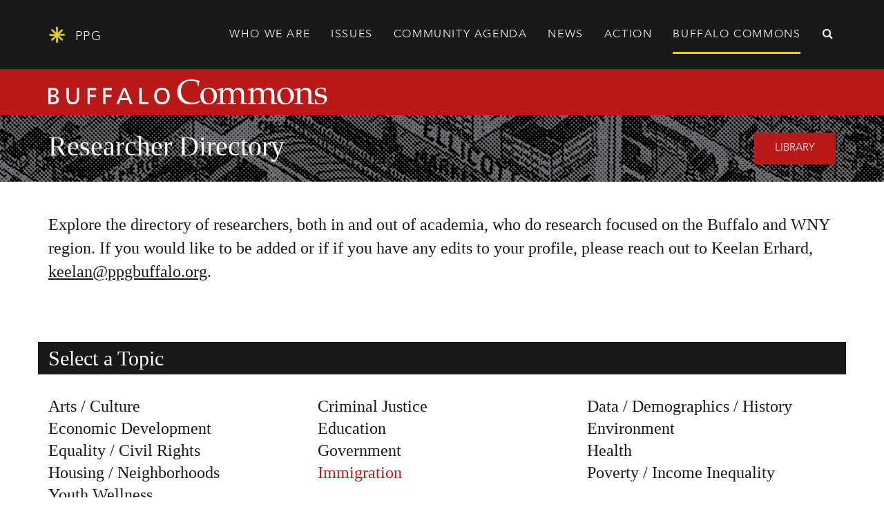

--- FILE ---
content_type: text/html; charset=UTF-8
request_url: https://ppgbuffalo.org/buffalo-commons/researcher-directory/issue:immigration/
body_size: 3777
content:
<!DOCTYPE html>
<html lang="en">
  <head>
        <!-- Google tag (gtag.js) -->
    <script async src="https://www.googletagmanager.com/gtag/js?id=G-2CD2XYGM88"></script>
    <script>
      window.dataLayer = window.dataLayer || [];
      function gtag(){dataLayer.push(arguments);}
      gtag('js', new Date());
    
      gtag('config', 'G-2CD2XYGM88');
    </script>
        
    <meta charset="utf-8">
    <meta http-equiv="X-UA-Compatible" content="IE=edge">
    <meta name="viewport" content="width=device-width, initial-scale=1">
    
        
    <title>Researcher Directory > Buffalo Commons > Partnership for the Public Good (PPG) - Buffalo, NY</title>
    
        
    <meta name="apple-mobile-web-app-capable" content="yes" />
    <meta name="apple-mobile-web-app-status-bar-style" content="black" />

    <link rel="apple-touch-icon" sizes="180x180" href="/apple-touch-icon.png">
    <link rel="icon" type="image/png" href="/favicon-32x32.png" sizes="32x32">
    <link rel="icon" type="image/png" href="/favicon-16x16.png" sizes="16x16">
    <link rel="manifest" href="/manifest.json">
    <link rel="mask-icon" href="/safari-pinned-tab.svg" color="#e0d12e">
    <meta name="theme-color" content="#191919">
        
        <link href="/css/combined.min.css?v=20210121" rel="stylesheet">
        
  </head>

  <body>
	
    
    
	    <!-- Fixed navbar -->
    <nav class="navbar navbar-default navbar-fixed-top">
      <div class="container">
        <div class="navbar-header">
			<a href="/" title="Partnership for the Public Good" class="navbar-brand text-uppercase"><i class="sprite-logo-mark"></i> P<span class="visible-xl-inline">artnership for the </span>P<span class="visible-xl-inline">ublic </span>G<span class="visible-xl-inline">ood</span></a>
          <button type="button" class="navbar-toggle collapsed" data-toggle="collapse" data-target="#navbar" aria-expanded="false" aria-controls="navbar">
            <span class="sr-only">Toggle navigation</span>
            <span class="icon-bar"></span>
            <span class="icon-bar"></span>
            <span class="icon-bar"></span> 
          </button>
        </div>
        <div class="">
            <div id="navbar" class="navbar-collapse collapse navbar-right text-uppercase">
              				<ul class="nav navbar-nav">
					<li class=" dropdown">
                    	<a href="#"  class=" dropdown-toggle" data-toggle="dropdown" data-hover="dropdown" role="button" aria-haspopup="true" aria-expanded="false">Who We Are</a>
				<ul class="dropdown-menu">
					<li class="">
                    	<a href="/who-we-are/overview/"  class="" >About Us</a>
					</li>
					<li class="">
                    	<a href="/who-we-are/our-principles/"  class="" >Our Principles</a>
					</li>
					<li class="">
                    	<a href="/who-we-are/partners/"  class="" >Partners</a>
					</li>
					<li class="">
                    	<a href="/who-we-are/staff-and-board/"  class="" >Staff and Board</a>
					</li>
					<li class="">
                    	<a href="/who-we-are/public-good-video-radio/"  class="" >Public Good Podcast</a>
					</li>
					<li class="">
                    	<a href="/who-we-are/contact-social-media/"  class="" >Contact Us</a>
					</li>
                </ul>
					</li>
					<li class=" dropdown">
                    	<a href="#"  class=" dropdown-toggle" data-toggle="dropdown" data-hover="dropdown" role="button" aria-haspopup="true" aria-expanded="false">Issues</a>
				<ul class="dropdown-menu">
					<li class="">
                    	<a href="/issues/overview/"  class="" >Overview</a>
					</li>
					<li class="">
                    	<a href="/issues/arts-culture/"  class="" >Arts / Culture</a>
					</li>
					<li class="">
                    	<a href="/issues/criminal-justice/"  class="" >Criminal Justice</a>
					</li>
					<li class="">
                    	<a href="/issues/data-demographics-history/"  class="" >Data / Demographics / History</a>
					</li>
					<li class="">
                    	<a href="/issues/economic-development/"  class="" >Economic Development</a>
					</li>
					<li class="">
                    	<a href="/issues/education/"  class="" >Education</a>
					</li>
					<li class="">
                    	<a href="/issues/environment/"  class="" >Environment</a>
					</li>
					<li class="">
                    	<a href="/issues/equality-civil-rights/"  class="" >Equality / Civil Rights</a>
					</li>
					<li class="">
                    	<a href="/issues/government/"  class="" >Government</a>
					</li>
					<li class="">
                    	<a href="/issues/health/"  class="" >Health</a>
					</li>
					<li class="">
                    	<a href="/issues/housing-neighborhoods/"  class="" >Housing / Neighborhoods</a>
					</li>
					<li class="">
                    	<a href="/issues/poverty-income-inequality/"  class="" >Poverty / Income Inequality</a>
					</li>
                </ul>
					</li>
					<li class="">
                    	<a href="/community-agenda/"  class="" ><span class="hidden-sm hidden-md ">Community </span>Agenda</a>
					</li>
					<li class="">
                    	<a href="/news-and-events/"  class="" >News</a>
					</li>
					<li class=" dropdown">
                    	<a href="#"  class=" dropdown-toggle" data-toggle="dropdown" data-hover="dropdown" role="button" aria-haspopup="true" aria-expanded="false">Action</a>
				<ul class="dropdown-menu">
					<li class="">
                    	<a href="/action/overview/"  class="" >People's Toolkit</a>
					</li>
					<li class="">
                    	<a href="/action/get-involved/"  class="" >Get Involved</a>
					</li>
					<li class="">
                    	<a href="/action/be-informed/"  class="" >Be Informed</a>
					</li>
					<li class="">
                    	<a href="/action/work-with-government/"  class="" >Work with Government</a>
					</li>
					<li class="">
                    	<a href="/action/work-with-the-media/"  class="" >Work with the Media</a>
					</li>
					<li class="">
                    	<a href="/action/connect/"  class="" >Connect</a>
					</li>
					<li class="">
                    	<a href="/action/volunteer-intern/"  class="" >Volunteer / Intern</a>
					</li>
					<li class="">
                    	<a href="/action/donate/"  class="" >Donate</a>
					</li>
                </ul>
					</li>
					<li class=" active dropdown">
                    	<a href="#"  class=" dropdown-toggle" data-toggle="dropdown" data-hover="dropdown" role="button" aria-haspopup="true" aria-expanded="false"><span class="hidden-sm hidden-md">Buffalo </span>Commons</a>
				<ul class="dropdown-menu">
					<li class="">
                    	<a href="/buffalo-commons/about/"  class="" >About</a>
					</li>
					<li class="">
                    	<a href="/buffalo-commons/engagement/"  class="" >Engagement</a>
					</li>
					<li class="">
                    	<a href="/buffalo-commons/library/"  class="" >Library</a>
					</li>
					<li class=" active">
                    	<a href="/buffalo-commons/researcher-directory/"  class="" >Researcher Directory</a>
					</li>
					<li class="">
                    	<a href="/buffalo-commons/visit/"  class="" >Visit</a>
					</li>
                </ul>
					</li>
					<li class="">
                    	<a href="/search/"  class="" ><i class="fa fa-fw fa-search hidden-xs ing-search-icon" aria-hidden="true"></i> <span class="hidden-sm hidden-md hidden-lg hidden-xl ing-search-text">Search</span>
</a>
					</li>
                </ul>
            </div><!--/.nav-collapse -->
        </div>
      </div>
    </nav>    
        
    <div id="ing-page"> 
   	<div class="ing-red-bg">
    <div class="container"> 
        <div class="row ing-padding">
        	<div class="col-xs-12 ing-white-text">
				<h1 class="ing-no-margin"><img src="/img/default/buffalo-commons-logo.png" srcset="/img/default/buffalo-commons-logo.png 1x, /img/default/buffalo-commons-logo@2x.png 2x" class="img-responsive" alt="Buffalo Commons"/></h1>
            </div>
        </div>
    </div>
</div>
<div class="ing-cover-bg ing-focus-top-right" style="background-image: url('/cache/images/ceaeabec250f2faae690f99c3d29e456.png');">
    <div class="container"> 
        <div class="row ing-padding">
        	<div class="col-xs-12 ing-white-text">
				<h1 class="ing-no-margin ing-headline">Researcher Directory <a href="/buffalo-commons/library/" class="ing-btn pull-right text-uppercase ing-white-text ing-red-bg h5">Library</a></h1>
            </div>
        </div>
    </div>
</div>
<div class="">
    <div class="container">
    	<div class="row ing-xl-padding">
        	<div class="col-xs-12">  
				<div class="ing-summary">
           			<p>Explore the directory of researchers, both in and out of academia, who do research focused on the Buffalo and WNY region. If you would like to be added or if if you have any edits to your profile, please reach out to Keelan Erhard, <a href="mailto:keelan@ppgbuffalo.org">keelan@ppgbuffalo.org</a>.</p>           		</div> 
           		<div class="ing-content">
									</div>
            </div>
  		</div>
    </div>
</div>

<div class="" id="filters">
  <div class="container">
		<div class="row ing-sm-padding ing-lg-margin-top ing-black-bg ing-white-text">
      <div class="col-xs-12">
				<h2 class="ing-no-margin">Select a Topic</h2> 
      </div>
    </div>
    <div class="row ing-lg-padding ing-border-bottom">
		        
			<div class="col-lg-4 col-md-6 col-sm-6 col-xs-12 ing-margin-bottom-md ing-issue-item"> 
				<h3 class=" ing-xs-margin"><a href="/buffalo-commons/researcher-directory/issue:arts-culture/">Arts / Culture</a></h3>
			</div>
        
                
			<div class="col-lg-4 col-md-6 col-sm-6 col-xs-12 ing-margin-bottom-md ing-issue-item"> 
				<h3 class=" ing-xs-margin"><a href="/buffalo-commons/researcher-directory/issue:criminal-justice/">Criminal Justice</a></h3>
			</div>
        
                
			<div class="col-lg-4 col-md-6 col-sm-6 col-xs-12 ing-margin-bottom-md ing-issue-item"> 
				<h3 class=" ing-xs-margin"><a href="/buffalo-commons/researcher-directory/issue:data-demographics-history/">Data / Demographics / History</a></h3>
			</div>
        
                
			<div class="col-lg-4 col-md-6 col-sm-6 col-xs-12 ing-margin-bottom-md ing-issue-item"> 
				<h3 class=" ing-xs-margin"><a href="/buffalo-commons/researcher-directory/issue:economic-development/">Economic Development</a></h3>
			</div>
        
                
			<div class="col-lg-4 col-md-6 col-sm-6 col-xs-12 ing-margin-bottom-md ing-issue-item"> 
				<h3 class=" ing-xs-margin"><a href="/buffalo-commons/researcher-directory/issue:education/">Education</a></h3>
			</div>
        
                
			<div class="col-lg-4 col-md-6 col-sm-6 col-xs-12 ing-margin-bottom-md ing-issue-item"> 
				<h3 class=" ing-xs-margin"><a href="/buffalo-commons/researcher-directory/issue:environment/">Environment</a></h3>
			</div>
        
                
			<div class="col-lg-4 col-md-6 col-sm-6 col-xs-12 ing-margin-bottom-md ing-issue-item"> 
				<h3 class=" ing-xs-margin"><a href="/buffalo-commons/researcher-directory/issue:equality-civil-rights/">Equality / Civil Rights</a></h3>
			</div>
        
                
			<div class="col-lg-4 col-md-6 col-sm-6 col-xs-12 ing-margin-bottom-md ing-issue-item"> 
				<h3 class=" ing-xs-margin"><a href="/buffalo-commons/researcher-directory/issue:government/">Government</a></h3>
			</div>
        
                
			<div class="col-lg-4 col-md-6 col-sm-6 col-xs-12 ing-margin-bottom-md ing-issue-item"> 
				<h3 class=" ing-xs-margin"><a href="/buffalo-commons/researcher-directory/issue:health/">Health</a></h3>
			</div>
        
                
			<div class="col-lg-4 col-md-6 col-sm-6 col-xs-12 ing-margin-bottom-md ing-issue-item"> 
				<h3 class=" ing-xs-margin"><a href="/buffalo-commons/researcher-directory/issue:housing-neighborhoods/">Housing / Neighborhoods</a></h3>
			</div>
        
                
			<div class="col-lg-4 col-md-6 col-sm-6 col-xs-12 ing-margin-bottom-md ing-issue-item"> 
				<h3 class="ing-red-text ing-xs-margin"><a href="/buffalo-commons/researcher-directory/">Immigration</a></h3>
			</div>
        
                
			<div class="col-lg-4 col-md-6 col-sm-6 col-xs-12 ing-margin-bottom-md ing-issue-item"> 
				<h3 class=" ing-xs-margin"><a href="/buffalo-commons/researcher-directory/issue:poverty-income-inequality/">Poverty / Income Inequality</a></h3>
			</div>
        
                
			<div class="col-lg-4 col-md-6 col-sm-6 col-xs-12 ing-margin-bottom-md ing-issue-item"> 
				<h3 class=" ing-xs-margin"><a href="/buffalo-commons/researcher-directory/issue:youth-wellness/">Youth Wellness</a></h3>
			</div>
        
        		</div>
    <div class="row ing-lg-padding ing-border-bottom">
      <div></div>  
    </div>
  </div>
</div>


<div class="">
    <div class="container">
    			        <div class="col-xs-12">
        	<table class="table">
            	<thead>
               		<tr class="ing-secondary-font-stack">
                		<th class="col-sm-4">Name</th>
                    <th class="col-sm-4 hidden-xs">Position</th>
                    <th class="col-sm-2 hidden-xs">Topic</th>
					        </tr> 
                </thead>
                <tbody>
        		            <tr>
                  <td class="col-sm-4 col-xs-12"><a href="/buffalo-commons/researcher-directory/profile:regine-ndanga/" class="ing-red-text">Regine Ndanga</a></td>
                  <td class="col-sm-4 hidden-xs">Civic Education & Partnership Manager</td>
                  <td class="col-sm-4 hidden-xs">Immigration</td>
                </tr>
         		            <tr>
                  <td class="col-sm-4 col-xs-12"><a href="/buffalo-commons/researcher-directory/profile:sarah-richards-desai/" class="ing-red-text">Sarah Richards-Desai, PhD, MSW</a></td>
                  <td class="col-sm-4 hidden-xs">Postdoctoral Fellow for Broader Impacts in the Office of Research Advancement & Adjunct Faculty at University at Buffalo School of Social Work</td>
                  <td class="col-sm-4 hidden-xs">Immigration</td>
                </tr>
                 		</tbody>
        	</table>
        </div>
        		</div>    </div>
</div>    </div>
    
    <footer class="">
    <div class="container">
        <div class="row ing-xl-padding">
            <div class="col-xl-2 col-lg-3 col-md-4 col-sm-4 ing-lg-margin-bottom-md hidden-xs">
            <img src="/img/default/footer-logo.png" srcset="/img/default/footer-logo.png 1x, /img/default/footer-logo@2x.png 2x" class="img-responsive center-block" />
          </div>
          <div class="col-xl-4 col-lg-3 col-md-4 col-sm-8 col-xs-12 ing-lg-margin-bottom-md">
            <div class="hidden-xs ing-margin-bottom">
              <h3 class="text-uppercase ing-margin-top">Partnership for the Public Good</h3> 
              <p>Partnership for the Public Good is a community-based think tank that builds a more just, sustainable, and culturally vibrant Buffalo Niagara through action-oriented research, policy development, and citizen engagement.</p>
            </div>
            <div>
              <p>
                <a href="/action/donate/" class="btn btn-block text-uppercase ing-no-margin ing-no-border-radius ing-secondary-font-stack ing-yellow-bg ing-white-text ing-btn">Donate</a>
              </p>
            </div>
          </div>
          <div class="col-xl-3 col-lg-3 col-md-4 ing-lg-margin-bottom-md hidden-sm hidden-xs"> 
            <div class="navbar-footer navbar-default text-uppercase"> 
              				<ul class="nav nav-stacked">
					<li class="">
                    	<a href="/who-we-are/overview/"  class="" >Who We Are</a>
					</li>
					<li class="">
                    	<a href="/issues/overview/"  class="" >Issues</a>
					</li>
					<li class="">
                    	<a href="/community-agenda/"  class="" ><span class="hidden-sm hidden-md ">Community </span>Agenda</a>
					</li>
					<li class="">
                    	<a href="/news-and-events/"  class="" >News</a>
					</li>
					<li class="">
                    	<a href="/action/overview/"  class="" >Action</a>
					</li>
					<li class=" active">
                    	<a href="/buffalo-commons/about/"  class="" ><span class="hidden-sm hidden-md">Buffalo </span>Commons</a>
					</li>
					<li class="">
                    	<a href="/search/"  class="" ><i class="fa fa-fw fa-search hidden-xs ing-search-icon" aria-hidden="true"></i> <span class="hidden-sm hidden-md hidden-lg hidden-xl ing-search-text">Search</span>
</a>
					</li>
                </ul>
            </div>
          </div>
          <div class="col-xl-3 col-lg-3 col-md-12 ing-clear-md"> 
            <h3 class="text-uppercase ing-margin-top">Connect <span class="pull-right ing-social-icons"><a href="https://www.youtube.com/channel/UCVBcAabSJ-LP8Ndo6IiKykA" class="sprite-youtube"></a><a href="https://twitter.com/PPGBuffalo" class="sprite-twitter"></a><a href="https://www.facebook.com/PPGBuffalo/" class="sprite-facebook"></a></span></h3>
                        <p>Sign up for our eNewsletter.</p>
            <a href="/sign-up/" class="btn btn-block text-uppercase ing-no-margin ing-no-border-radius ing-secondary-font-stack ing-gray-bg ing-btn">Sign Up</a>
                      </div>
        </div>
        <div class="row ing-lg-padding">
            <div class="col-lg-10 col-lg-offset-2 col-md-12 col-md-offset-0">
				<p class="ing-secondary-font-stack ing-gray-text ing-small">&copy; 2026 Partnership for the Public Good <span class="hidden-xs">|</span> <br class="visible-xs" />1464 Main Street, Buffalo, NY 14209   <span class="hidden-xs">|</span> <br class="visible-xs" /><a href="mailto:info@ppgbuffalo.org">info@ppgbuffalo.org</a></p>
            </div>
        </div>
    </div>
</footer>    
    	
    <script src='https://www.google.com/recaptcha/api.js'></script>
        <script async src="/js/combined.min.js?v=2023"></script> 
        
  </body>
</html>